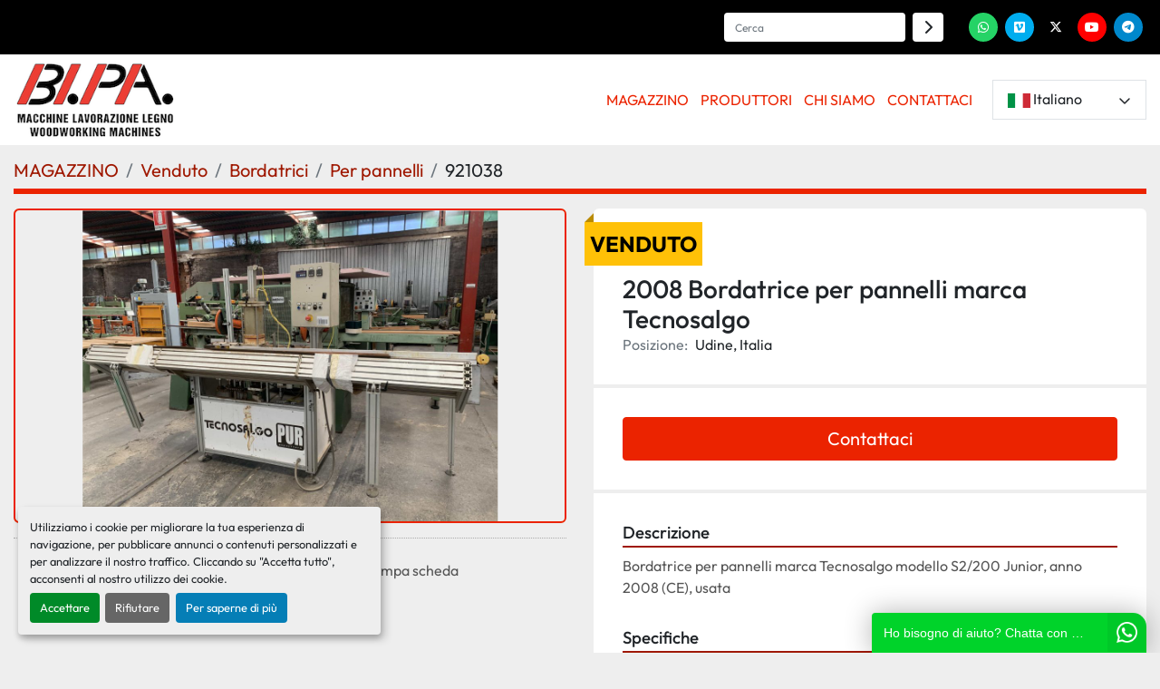

--- FILE ---
content_type: text/html; charset=utf-8
request_url: https://www.bipa.it/annunci/3657387-usato-2008-bordatrice-per-pannelli-marca-tecnosalgo
body_size: 7470
content:
<!DOCTYPE html><html id="mh" lang="it"><head><title>Usato Venduto 2008 Bordatrice per pannelli marca Tecnosalgo presso ...</title><meta content="Usato Venduto 2008 Bordatrice per pannelli marca Tecnosalgo presso ..." property="title" /><meta content="text/html; charset=UTF-8" http-equiv="Content-Type" /><meta content="width=device-width, initial-scale=1.0" name="viewport" /><meta content="Bordatrice per pannelli marca Tecnosalgo modello S2/200 Junior, anno 2008 (CE), usata." name="description" /><meta content="wss://system.machinio.com/cable" name="cable-url" /><meta content="Bordatrice per pannelli marca Tecnosalgo modello S2/200 Junior, anno 2008 (CE), usata." property="og:description" /><meta content="Usato Venduto 2008 Bordatrice per pannelli marca Tecnosalgo presso BI.PA. Srl " property="og:title" /><meta content="website" property="og:type" /><meta content="summary_large_image" property="twitter:card" /><meta content="Usato Venduto 2008 Bordatrice per pannelli marca Tecnosalgo presso BI.PA. Srl " property="twitter:title" /><meta content="Bordatrice per pannelli marca Tecnosalgo modello S2/200 Junior, anno 2008 (CE), usata." property="twitter:description" /><meta content="https://i.machineryhost.com/f84705b3d57508dec5c7c327edafc8ae/large-921038-IMG_7359-rotated.jpg" property="twitter:image" /><link href="https://i.machineryhost.com" rel="preconnect" /><link href="https://i.system.machinio.com" rel="preconnect" /><link href="https://s3.amazonaws.com" rel="preconnect" /><meta content="https://i.machineryhost.com/f84705b3d57508dec5c7c327edafc8ae/large-921038-IMG_7359-rotated.jpg" property="og:image" /><meta content="noindex" name="robots" /><link rel="stylesheet" href="/styles/custom-ffa6ec8ee767fafa99d430da0df59460.css" media="all" /><link rel="stylesheet" href="/packs/css/918-ca3a6288.css" media="all" />
<link rel="stylesheet" href="/packs/css/application-5f9e7bfe.css" media="all" /><style>.site-header.nenses .primary-nav__link{padding:0.5rem 0.8rem}@media (max-width: 1300px){.site-header.nenses .primary-nav__link{padding:0.5rem 0.4rem}}@media (max-width: 1200px){#site-header>div.site-header__content.sticky-nav>div>div>div:nth-child(2){flex-direction:column;align-items:end !important}}.slides-carousel.forely .slide-item__content{padding-top:100px}.site-header__logo img{max-height:100px}@media (max-width: 576px){.slides-carousel.forely .slide-item__title{font-size:2.5rem !important}}
</style><link href="https://www.bipa.it/annunci/3657387-usato-2008-bordatrice-per-pannelli-marca-tecnosalgo" rel="canonical" /><meta content="https://www.bipa.it/annunci/3657387-usato-2008-bordatrice-per-pannelli-marca-tecnosalgo" property="og:url" /><link rel="icon" type="image/x-icon" href="https://f.machineryhost.com/422aa238c0b4f8502f64272df3c12f06/favicon.webp" /><link rel="apple-touch-icon" type="image/png" href="https://f.machineryhost.com/422aa238c0b4f8502f64272df3c12f06/favicon.webp" /><script id="json-ld" type="application/ld+json">{"@context":"https://schema.org/","@type":"Product","name":"2008 Bordatrice per pannelli marca Tecnosalgo","description":"Bordatrice per pannelli marca Tecnosalgo modello S2/200 Junior, anno 2008 (CE), usata","productID":3657387,"category":"Bordatrici","offers":{"@type":"Offer","url":"https://www.bipa.it/annunci/3657387-usato-2008-bordatrice-per-pannelli-marca-tecnosalgo","itemCondition":"https://schema.org/UsedCondition","availability":"http://schema.org/OutOfStock","seller":"BI.PA. Srl "},"brand":{"@type":"Brand","name":"Tecnosalgo"},"model":"S2/200 Junior","sku":"921038","image":["https://i.machineryhost.com/f84705b3d57508dec5c7c327edafc8ae/large-921038-IMG_7359-rotated.jpg"]}</script><script id="json-ld" type="application/ld+json">{ "@context" : "https://schema.org", "@type" : "LocalBusiness", "name" : "BI.PA. Srl ", "address" : "Via del Lavoro, 19, 33048 San Giovanni Al Natisone UD, Italy", "url" : "https://www.bipa.it", "image": "https://f.machineryhost.com/395b470d39768fab08d71eab56f93aea/og_image.png", "telephone" : "+39 335 5950395"}</script></head><body class="body-s5657 body-xl-container"><code data-configs="{&quot;currency&quot;:&quot;eur&quot;,&quot;convert_prices&quot;:true,&quot;gdpr_compliance&quot;:true,&quot;currency_iso_code&quot;:false,&quot;show_webshop_stripe_invoice_checkout_hint&quot;:false,&quot;private_price_webshop&quot;:false,&quot;enable_listing_quantity&quot;:false,&quot;allow_offer&quot;:false,&quot;terms_of_sales_path&quot;:null,&quot;automated_locale&quot;:false,&quot;primary_language_code&quot;:&quot;it&quot;,&quot;manual_languages&quot;:[&quot;it&quot;],&quot;controller_name&quot;:&quot;listings&quot;,&quot;webshop_type&quot;:&quot;ecommerce&quot;,&quot;create_webshop_lead&quot;:null,&quot;display_cookies_consent&quot;:true,&quot;privacy_policy_page&quot;:null,&quot;contact_form_attach_files_limit&quot;:10,&quot;submit_order_button_text&quot;:null,&quot;shopping_cart_header_title&quot;:null,&quot;custom_newsletter_button_title&quot;:null,&quot;enable_thank_you_page&quot;:null,&quot;restrict_lead_submission_by_buyer_location&quot;:false}"></code><div class="page-wrapper"><div class="hidden-print header-layout"><header class="site-header nenses" id="site-header"><div class="site-header__top bg-secondary d-none d-lg-block"><div class="container"><div class="d-flex justify-content-md-end"><div class="d-flex align-items-center"><form action="/annunci" class="d-flex mr-3 site-header__search-bar" id="site-header-search-bar" method="get"><input aria-label="Search" autocomplete="off" class="site-header__search-bar__input ui-autocomplete-input form-control" data-role="searchbar" name="q" placeholder="Cerca" type="search" /><button class="text-nowrap btn py-0 d-inline-flex align-items-center mx-2 site-header__search-bar__submit" id="btn__search" title="submit" type="submit"><i class="fa-solid fa-chevron-right"></i></button></form><div class="external-links site-header__external-links d-flex justify-content-center"><a aria-label="whatsapp" class="social-link notranslate whatsapp d-flex align-items-center justify-content-center mx-1" href="https://api.whatsapp.com/send?phone=%2B393355950395&amp;text&amp;app_absent=0" rel="noopener" target="_blank"><i class="fa-whatsapp fa-brands"></i><span class="sr-only">whatsapp</span></a><a aria-label="vimeo" class="social-link notranslate vimeo d-flex align-items-center justify-content-center mx-1" href="https://vimeo.com/bipa" rel="noopener" target="_blank"><i class="fa-vimeo fa-brands"></i><span class="sr-only">vimeo</span></a><a aria-label="twitter" class="social-link notranslate twitter d-flex align-items-center justify-content-center mx-1" href="https://twitter.com/bipa_it" rel="noopener" target="_blank"><i class="fa-x-twitter fa-brands"></i><span class="sr-only">twitter</span></a><a aria-label="youtube" class="social-link notranslate youtube d-flex align-items-center justify-content-center mx-1" href="https://www.youtube.com/c/BipaIt" rel="noopener" target="_blank"><i class="fa-youtube fa-brands"></i><span class="sr-only">youtube</span></a><a aria-label="telegram" class="social-link notranslate telegram d-flex align-items-center justify-content-center mx-1" href="http://@bipa_it" rel="noopener" target="_blank"><i class="fa-telegram fa-brands"></i><span class="sr-only">telegram</span></a></div></div></div></div></div><div class="site-header__content sticky-nav"><div class="container"><div class="d-flex flex-column flex-sm-row justify-content-between align-items-center"><div class="d-flex align-items-center mb-3 mb-sm-0"><div class="site-header__logo mr-3 "><a class="" href="/"><img class="" alt="BI.PA. Srl " src="https://f.machineryhost.com/55e8caa0659cca4473e75194bb374768/logo.png" /></a></div></div><div class="d-flex align-items-center flex-grow-lg-1"><nav class="primary-nav flex-grow-1"><ul class="primary-nav__navbar"><li class="primary-nav__item inventory"><div class="dropdown primary-nav__dropdown"><div aria-expanded="false" aria-haspopup="true" class="primary-nav__link dropdown-toggle" id="dropdownMenuButton" role="button"><a href="/annunci">MAGAZZINO</a></div><div aria-labelledby="dropdownMenuButton" class="dropdown-menu primary-nav__dropdown-menu m-0"><div class="d-flex"><div class="primary-nav__link-block multicolumn mr-3" style="column-count: 3;"><div class="primary-nav__link-block__item"><a class="dropdown-item  dropdown-children" href="/affilatrici">Affilatrici</a><div class="dropdown-item grandchildren w-100"><a class="dropdown-item" data-role="grandchildren-item" href="/affilatrici/stradatrici">Stradatrici</a></div></div><div class="primary-nav__link-block__item"><a class="dropdown-item  " href="/altri-macchinari">Altri macchinari</a></div><div class="primary-nav__link-block__item"><a class="dropdown-item  " href="/autoveicoli">Autoveicoli</a></div><div class="primary-nav__link-block__item"><a class="dropdown-item  " href="/avvitatori">Avvitatori</a></div><div class="primary-nav__link-block__item"><a class="dropdown-item  dropdown-children" href="/bordatrici">Bordatrici</a><div class="dropdown-item grandchildren w-100"><a class="dropdown-item" data-role="grandchildren-item" href="/bordatrici/refilatrici">Refilatrici</a></div></div><div class="primary-nav__link-block__item"><a class="dropdown-item  " href="/centri-di-lavoro-cnc">Centri di Lavoro CNC</a></div><div class="primary-nav__link-block__item"><a class="dropdown-item  " href="/compressori">Compressori</a></div><div class="primary-nav__link-block__item"><a class="dropdown-item  dropdown-children" href="/foratrici">Foratrici</a><div class="dropdown-item grandchildren w-100"><a class="dropdown-item" data-role="grandchildren-item" href="/foratrici/imbussolatrici">Imbussolatrici</a><a class="dropdown-item" data-role="grandchildren-item" href="/foratrici/mortasatrici">Mortasatrici</a><a class="dropdown-item" data-role="grandchildren-item" href="/foratrici/orizzontali">Orizzontali</a><a class="dropdown-item" data-role="grandchildren-item" href="/foratrici/per-pannelli-piccoli">Per pannelli piccoli</a><a class="dropdown-item" data-role="grandchildren-item" href="/foratrici/produzione-antine-per-cucina">Produzione Antine per cucina</a><a class="dropdown-item" data-role="grandchildren-item" href="/foratrici/produzione-arredo">Produzione Arredo</a><a class="dropdown-item" data-role="grandchildren-item" href="/foratrici/produzione-lettini-per-bambini">Produzione lettini per bambini</a><a class="dropdown-item" data-role="grandchildren-item" href="/foratrici/produzione-sedie">Produzione sedie</a><a class="dropdown-item" data-role="grandchildren-item" href="/foratrici/produzione-tavoli">Produzione tavoli</a><a class="dropdown-item" data-role="grandchildren-item" href="/foratrici/trapani">Trapani</a><a class="dropdown-item" data-role="grandchildren-item" href="/foratrici/verticali">Verticali</a></div></div><div class="primary-nav__link-block__item"><a class="dropdown-item  dropdown-children" href="/fresatrici">Fresatrici</a><div class="dropdown-item grandchildren w-100"><a class="dropdown-item" data-role="grandchildren-item" href="/fresatrici/bedanatrici">Bedanatrici</a><a class="dropdown-item" data-role="grandchildren-item" href="/fresatrici/bialbero">Bialbero</a><a class="dropdown-item" data-role="grandchildren-item" href="/fresatrici/fresatrici">Fresatrici</a><a class="dropdown-item" data-role="grandchildren-item" href="/fresatrici/giostre">Giostre</a><a class="dropdown-item" data-role="grandchildren-item" href="/fresatrici/orizzontali">Orizzontali</a><a class="dropdown-item" data-role="grandchildren-item" href="/fresatrici/pantografi">Pantografi</a><a class="dropdown-item" data-role="grandchildren-item" href="/fresatrici/per-elementi-di-sedia">Per elementi di Sedia</a><a class="dropdown-item" data-role="grandchildren-item" href="/fresatrici/per-lettini">Per Lettini</a><a class="dropdown-item" data-role="grandchildren-item" href="/fresatrici/produzione-parquet">Produzione Parquet</a><a class="dropdown-item" data-role="grandchildren-item" href="/fresatrici/produzione-sedie">Produzione sedie</a><a class="dropdown-item" data-role="grandchildren-item" href="/fresatrici/produzione-serramenti">Produzione serramenti</a><a class="dropdown-item" data-role="grandchildren-item" href="/fresatrici/sagomatrici">Sagomatrici</a><a class="dropdown-item" data-role="grandchildren-item" href="/fresatrici/squadratrici">Squadratrici</a><a class="dropdown-item" data-role="grandchildren-item" href="/fresatrici/tenonatrici-stondanti">Tenonatrici Stondanti</a><a class="dropdown-item" data-role="grandchildren-item" href="/fresatrici/toupie">Toupie</a></div></div><div class="primary-nav__link-block__item"><a class="dropdown-item  " href="/generatori-di-acqua-calda">Generatori di acqua calda</a></div><div class="primary-nav__link-block__item"><a class="dropdown-item  " href="/generatori-di-aria-calda">Generatori di Aria Calda</a></div><div class="primary-nav__link-block__item"><a class="dropdown-item  " href="/giuntatrici">Giuntatrici</a></div><div class="primary-nav__link-block__item"><a class="dropdown-item  " href="/imballaggio">Imballaggio</a></div><div class="primary-nav__link-block__item"><a class="dropdown-item  dropdown-children" href="/impianti-di-aspirazione">Impianti di Aspirazione</a><div class="dropdown-item grandchildren w-100"><a class="dropdown-item" data-role="grandchildren-item" href="/impianti-di-aspirazione/sottostazioni">Sottostazioni</a></div></div><div class="primary-nav__link-block__item"><a class="dropdown-item  " href="/inseritrici-di-perni">Inseritrici di Perni</a></div><div class="primary-nav__link-block__item"><a class="dropdown-item  " href="/intesta-fresa-fora">Intesta Fresa Fora</a></div><div class="primary-nav__link-block__item"><a class="dropdown-item  dropdown-children" href="/levigatrici">Levigatrici</a><div class="dropdown-item grandchildren w-100"><a class="dropdown-item" data-role="grandchildren-item" href="/levigatrici/a-disco">A disco</a><a class="dropdown-item" data-role="grandchildren-item" href="/levigatrici/a-nastro">A nastro</a><a class="dropdown-item" data-role="grandchildren-item" href="/levigatrici/calibratrici">Calibratrici</a><a class="dropdown-item" data-role="grandchildren-item" href="/levigatrici/per-elementi-di-sedia">Per elementi di Sedia</a><a class="dropdown-item" data-role="grandchildren-item" href="/levigatrici/produzione-antine-per-cucina">Produzione Antine per cucina</a><a class="dropdown-item" data-role="grandchildren-item" href="/levigatrici/spazzolatrici">Spazzolatrici</a><a class="dropdown-item" data-role="grandchildren-item" href="/levigatrici/verticali">Verticali</a></div></div><div class="primary-nav__link-block__item"><a class="dropdown-item  dropdown-children" href="/macchine-per-ferro-e-aluminio">Macchine per Ferro e Aluminio</a><div class="dropdown-item grandchildren w-100"><a class="dropdown-item" data-role="grandchildren-item" href="/macchine-per-ferro-e-aluminio/accessori">Accessori</a><a class="dropdown-item" data-role="grandchildren-item" href="/macchine-per-ferro-e-aluminio/fresatrici">Fresatrici</a><a class="dropdown-item" data-role="grandchildren-item" href="/macchine-per-ferro-e-aluminio/macchine-utensili-per-ferro">Macchine utensili per ferro</a><a class="dropdown-item" data-role="grandchildren-item" href="/macchine-per-ferro-e-aluminio/torni">Torni</a><a class="dropdown-item" data-role="grandchildren-item" href="/macchine-per-ferro-e-aluminio/troncatrici">Troncatrici</a></div></div><div class="primary-nav__link-block__item"><a class="dropdown-item  " href="/macinatori">Macinatori</a></div><div class="primary-nav__link-block__item"><a class="dropdown-item  " href="/nastri-trasportatori-e-gruppi-di-movimentazione">Nastri Trasportatori e Gruppi di Movimentazione</a></div><div class="primary-nav__link-block__item"><a class="dropdown-item  dropdown-children" href="/pialle">Pialle</a><div class="dropdown-item grandchildren w-100"><a class="dropdown-item" data-role="grandchildren-item" href="/pialle/pialle-a-filo">Pialle a filo</a><a class="dropdown-item" data-role="grandchildren-item" href="/pialle/pialle-a-spessore">Pialle a spessore</a></div></div><div class="primary-nav__link-block__item"><a class="dropdown-item  dropdown-children" href="/presse">Presse</a><div class="dropdown-item grandchildren w-100"><a class="dropdown-item" data-role="grandchildren-item" href="/presse/per-curvare">Per curvare</a><a class="dropdown-item" data-role="grandchildren-item" href="/presse/produzione-arredo">Produzione Arredo</a><a class="dropdown-item" data-role="grandchildren-item" href="/presse/produzione-sedie">Produzione sedie</a></div></div><div class="primary-nav__link-block__item"><a class="dropdown-item  dropdown-children" href="/pulizia-industriale">Pulizia industriale</a><div class="dropdown-item grandchildren w-100"><a class="dropdown-item" data-role="grandchildren-item" href="/pulizia-industriale/motoscope-a-batteria">Motoscope a batteria</a></div></div><div class="primary-nav__link-block__item"><a class="dropdown-item  dropdown-children" href="/scaffalature">Scaffalature</a><div class="dropdown-item grandchildren w-100"><a class="dropdown-item" data-role="grandchildren-item" href="/scaffalature/drive-in">Drive-In</a></div></div><div class="primary-nav__link-block__item"><a class="dropdown-item  " href="/schiacciabidoni">Schiacciabidoni</a></div><div class="primary-nav__link-block__item"><a class="dropdown-item  dropdown-children" href="/scorniciatrici">Scorniciatrici</a><div class="dropdown-item grandchildren w-100"><a class="dropdown-item" data-role="grandchildren-item" href="/scorniciatrici/accessori">Accessori</a></div></div><div class="primary-nav__link-block__item"><a class="dropdown-item  dropdown-children" href="/seghe">Seghe</a><div class="dropdown-item grandchildren w-100"><a class="dropdown-item" data-role="grandchildren-item" href="/seghe/a-disco">A disco</a><a class="dropdown-item" data-role="grandchildren-item" href="/seghe/a-nastro">A nastro</a><a class="dropdown-item" data-role="grandchildren-item" href="/seghe/foratrici">Foratrici</a><a class="dropdown-item" data-role="grandchildren-item" href="/seghe/fresatrici">Fresatrici</a><a class="dropdown-item" data-role="grandchildren-item" href="/seghe/per-pannelli-piccoli">Per pannelli piccoli</a><a class="dropdown-item" data-role="grandchildren-item" href="/seghe/per-sedili">Per sedili</a><a class="dropdown-item" data-role="grandchildren-item" href="/seghe/per-tavoli">Per Tavoli</a><a class="dropdown-item" data-role="grandchildren-item" href="/seghe/produzione-sedie">Produzione sedie</a><a class="dropdown-item" data-role="grandchildren-item" href="/seghe/radiali">Radiali</a><a class="dropdown-item" data-role="grandchildren-item" href="/seghe/sagomatrici">Sagomatrici</a><a class="dropdown-item" data-role="grandchildren-item" href="/seghe/seghe-a-nastro">Seghe a nastro</a><a class="dropdown-item" data-role="grandchildren-item" href="/seghe/seghe-circolari">Seghe circolari</a><a class="dropdown-item" data-role="grandchildren-item" href="/seghe/seghe-circolari-e-toupie">Seghe circolari e toupie</a><a class="dropdown-item" data-role="grandchildren-item" href="/seghe/seghe-toupie">Seghe Toupie</a><a class="dropdown-item" data-role="grandchildren-item" href="/seghe/trancia">Trancia</a><a class="dropdown-item" data-role="grandchildren-item" href="/seghe/troncatrici">Troncatrici</a><a class="dropdown-item" data-role="grandchildren-item" href="/seghe/uguagliatrici">Uguagliatrici</a></div></div><div class="primary-nav__link-block__item"><a class="dropdown-item  dropdown-children" href="/sezionatrici">Sezionatrici</a><div class="dropdown-item grandchildren w-100"><a class="dropdown-item" data-role="grandchildren-item" href="/sezionatrici/squadratrici">Squadratrici</a></div></div><div class="primary-nav__link-block__item"><a class="dropdown-item  dropdown-children" href="/sollevatori">Sollevatori</a><div class="dropdown-item grandchildren w-100"><a class="dropdown-item" data-role="grandchildren-item" href="/sollevatori/piattaforme-elevatrici">Piattaforme Elevatrici</a></div></div><div class="primary-nav__link-block__item"><a class="dropdown-item  " href="/spalmacolla">Spalmacolla</a></div><hr /><a class="dropdown-item view-all" href="/categorie">Vedi tutto</a></div></div></div></div></li><li class="primary-nav__item"><a class="primary-nav__link" href="/manufacturers">PRODUTTORI</a></li><li class="primary-nav__item"><a class="primary-nav__link" href="/pagine/chi-siamo">CHI SIAMO</a></li><li class="primary-nav__item"><a class="primary-nav__link" href="/pagine/contattaci">CONTATTACI</a></li></ul></nav><div class="site-header__languages-widget hidden-print ml-3"><div class="google-translate"><div class="dropdown google-translate-dropdown"><a aria-expanded="false" aria-haspopup="true" class="dropdown-toggle btn btn-sm btn-light" data-toggle="dropdown" href="#" id="google_translate_dropdown"><img alt="it" src="/packs/static/node_modules/svg-country-flags/svg/it-58e75cebaf765e503d29.svg" /> <span class="notranslate">Italiano</span></a><div aria-labelledby="google_translate_dropdown" class="dropdown-menu google-translate__dropdown-menu"><a class="dropdown-item" data-lang="it" href="#"><img alt="it" src="/packs/static/node_modules/svg-country-flags/svg/it-58e75cebaf765e503d29.svg" /> <span class="notranslate">Italiano</span></a><a class="dropdown-item" data-lang="de" href="#"><img alt="de" src="/packs/static/node_modules/svg-country-flags/svg/de-cfbb0cf09f502653fe85.svg" /> <span class="notranslate">Deutsch</span></a><a class="dropdown-item" data-lang="fr" href="#"><img alt="fr" src="/packs/static/node_modules/svg-country-flags/svg/fr-8bbb4186383e665cc3ee.svg" /> <span class="notranslate">Français</span></a><a class="dropdown-item" data-lang="es" href="#"><img alt="es" src="/packs/static/node_modules/svg-country-flags/svg/es-628f10fe057a86d47f75.svg" /> <span class="notranslate">Español</span></a><a class="dropdown-item" data-lang="en" href="#"><img alt="en-GB" src="/packs/static/node_modules/svg-country-flags/svg/gb-880efdae8333a77ffdf9.svg" /> <span class="notranslate">Inglese</span></a><a class="dropdown-item" data-lang="ar" href="#"><img alt="ar" src="/packs/static/node_modules/svg-country-flags/svg/ae-d2f94d449c3b6336bf09.svg" /> <span class="notranslate">Arabo</span></a><a class="dropdown-item" data-lang="el" href="#"><img alt="el" src="/packs/static/node_modules/svg-country-flags/svg/gr-8fb75d94a36c96b803b1.svg" /> <span class="notranslate">Greco</span></a><a class="dropdown-item" data-lang="cs" href="#"><img alt="cs" src="/packs/static/node_modules/svg-country-flags/svg/cz-4920f11288fe2e5698bf.svg" /> <span class="notranslate">Ceca</span></a><a class="dropdown-item" data-lang="hu" href="#"><img alt="hu" src="/packs/static/node_modules/svg-country-flags/svg/hu-1ae32f74e4c536e74d35.svg" /> <span class="notranslate">Ungherese</span></a><a class="dropdown-item" data-lang="mk" href="#"><img alt="mk" src="/packs/static/node_modules/svg-country-flags/svg/mk-143fff99ad89cba0414b.svg" /> <span class="notranslate">Macedone</span></a><a class="dropdown-item" data-lang="pl" href="#"><img alt="pl" src="/packs/static/node_modules/svg-country-flags/svg/pl-e2978cd583d46dfe1682.svg" /> <span class="notranslate">Polacco</span></a><a class="dropdown-item" data-lang="ro" href="#"><img alt="ro" src="/packs/static/node_modules/svg-country-flags/svg/ro-1e4b89dbd367cc381281.svg" /> <span class="notranslate">Rumeno</span></a><a class="dropdown-item" data-lang="ru" href="#"><img alt="ru" src="/packs/static/node_modules/svg-country-flags/svg/ru-f6bf75dc753a7e2944a7.svg" /> <span class="notranslate">Russo</span></a><a class="dropdown-item" data-lang="tr" href="#"><img alt="tr" src="/packs/static/node_modules/svg-country-flags/svg/tr-69a0293b2c67b5b1cd2f.svg" /> <span class="notranslate">Turco</span></a><a class="dropdown-item" data-lang="lv" href="#"><img alt="lv" src="/packs/static/node_modules/svg-country-flags/svg/lv-6f6eaa7b24c0a8bb5714.svg" /> <span class="notranslate">Lettone</span></a><a class="dropdown-item" data-lang="hr" href="#"><img alt="hr" src="/packs/static/node_modules/svg-country-flags/svg/hr-434291d3d6bebd97c97c.svg" /> <span class="notranslate">Croato</span></a><a class="dropdown-item" data-lang="iw" href="#"><img alt="iw" src="/packs/static/node_modules/svg-country-flags/svg/il-11d095d6bd3ced58d50e.svg" /> <span class="notranslate">Ebraico</span></a><a class="dropdown-item" data-lang="sk" href="#"><img alt="sk" src="/packs/static/node_modules/svg-country-flags/svg/sk-5ff847c7df012c7df060.svg" /> <span class="notranslate">Slovacco</span></a><a class="dropdown-item" data-lang="lt" href="#"><img alt="lt" src="/packs/static/node_modules/svg-country-flags/svg/lt-bf71f70dcd96ac579b0f.svg" /> <span class="notranslate">Lituano</span></a></div></div></div></div><div class="hamburger-wrapper d-flex d-lg-none align-items-center ml-4" data-role="hamburger-menu"><button aria-label="Menu" class="hamburger hamburger--spin d-flex align-items-center" type="button"><div class="hamburger-box"><div class="hamburger-inner"></div></div></button><h5 class="ml-2 mb-0">Menu</h5></div></div></div></div></div></header></div><div class="page-layout" id="page-layout"><div class="page-inner" id="page-inner"><div class="listing-show default" data-listing-id="3657387" role="main"><div class="container"><div class="index-header__outer row mt-2"><div class="index-header col-12"><div class="index-header__inner"><nav aria-label="breadcrumb" class="py-2"><ol class="breadcrumb" itemscope="" itemtype="http://schema.org/BreadcrumbList"><li class="breadcrumb-item" itemid="/categorie" itemprop="itemListElement" itemscope="" itemtype="http://schema.org/ListItem"><meta content="1" itemprop="position" /><a itemprop="item" itemtype="http://schema.org/Thing" itemid="/categorie" itemscope="itemscope" aria-label="MAGAZZINO" href="/categorie"><span itemprop="name">MAGAZZINO</span></a></li><li class="breadcrumb-item" itemid="/sold" itemprop="itemListElement" itemscope="" itemtype="http://schema.org/ListItem"><meta content="2" itemprop="position" /><a itemprop="item" itemtype="http://schema.org/Thing" itemid="/sold" itemscope="itemscope" aria-label="Venduto" href="/sold"><span itemprop="name">Venduto</span></a></li><li class="breadcrumb-item" itemid="/sold/bordatrici" itemprop="itemListElement" itemscope="" itemtype="http://schema.org/ListItem"><meta content="3" itemprop="position" /><a itemprop="item" itemtype="http://schema.org/Thing" itemid="/sold/bordatrici" itemscope="itemscope" aria-label="Bordatrici" href="/sold/bordatrici"><span itemprop="name">Bordatrici</span></a></li><li class="breadcrumb-item" itemid="/sold/bordatrici/per-pannelli" itemprop="itemListElement" itemscope="" itemtype="http://schema.org/ListItem"><meta content="4" itemprop="position" /><a itemprop="item" itemtype="http://schema.org/Thing" itemid="/sold/bordatrici/per-pannelli" itemscope="itemscope" aria-label="Per pannelli" href="/sold/bordatrici/per-pannelli"><span itemprop="name">Per pannelli</span></a></li><li class="breadcrumb-item active" itemid="/annunci/3657387-usato-2008-bordatrice-per-pannelli-marca-tecnosalgo" itemprop="itemListElement" itemscope="" itemtype="http://schema.org/ListItem"><meta content="5" itemprop="position" /><meta content="/annunci/3657387-usato-2008-bordatrice-per-pannelli-marca-tecnosalgo" itemid="/annunci/3657387-usato-2008-bordatrice-per-pannelli-marca-tecnosalgo" itemprop="item" itemscope="" itemtype="http://schema.org/Thing" /><span content="2008 Bordatrice per pannelli marca Tecnosalgo" itemprop="name">921038</span></li></ol></nav></div></div></div><div class="pb-5"><div class="row"><div class="col-sm-12 col-lg-6"><div class="d-md-none bg-white rounded-top p-4 mb-3"><h3 class="show-info__title default-listing-title m-0">2008 Bordatrice per pannelli marca Tecnosalgo</h3></div><div class="sticky-gallery"><div class="gallery w-100" id="gallery"><div class="gallery__item overflow-hidden gallery__item--16-9 object-fit--auto"><img alt="Usato 2008 Bordatrice per pannelli marca Tecnosalgo" data-index="-1" data-src="https://i.machineryhost.com/f84705b3d57508dec5c7c327edafc8ae/original-921038-IMG_7359-rotated.jpg" class="gallery-image" data-image-index="-1" fetchpriority="high" itemprop="image" src="https://i.machineryhost.com/f84705b3d57508dec5c7c327edafc8ae/large-921038-IMG_7359-rotated.jpg" /></div></div><div class="utility-button__wrapper utility-button__wrapper--show d-print-none"><button aria-label="Share via Email" class="btn email-button" data-email-lang="it" data-listing-id="3657387" id="js-email"><i aria-hidden="true" class="fa-sharp fa-solid fa-envelope"></i><span class="ml-2">Condividere tramite email</span></button><button aria-label="Print Listing" class="btn print-button" data-role="js-print"><i class="fa-sharp fa-solid fa-print"></i><span class="ml-2">Stampa scheda</span></button></div></div></div><div class="col-12 col-lg-6"><div class="show-info position-relative has-badge"><div class="show-info__header d-flex flex-column gap-16"><div class="sold-badge">Venduto</div><h1 class="show-info__title default-listing-title d-none d-md-block mb-0">2008 Bordatrice per pannelli marca Tecnosalgo</h1><div class="d-flex justify-content-between"><div class="d-flex flex-column"></div></div><p class="show-info__location mb-2"><span class="text-muted mr-2">Posizione:</span>Udine, Italia</p></div><div class="show-info__contact-details"><button class="contact-seller-button js-contact-btn btn btn-lg btn-block btn-primary hidden-print" data-listing-id="3657387" data-role="wanted_listing">Contattaci</button></div><div class="show-info__description"><h3 class="show-info__section-heading">Descrizione</h3><div class="show-info__section-text ql-editor p-0 overflow-hidden"><p>Bordatrice per pannelli marca Tecnosalgo modello S2/200 Junior, anno 2008 (CE), usata</p></div><div class="show-info__description-toggle__wrapper hidden-print"><a class="show-info__description-toggle description-toggle btn px-0" href="#" id="description-toggle">Mostra tutto</a></div></div><div class="show-info__specifications text-xs"><h3 class="show-info__section-heading d-flex justify-content-between align-items-end">Specifiche</h3><table class="w-100 table-xs-fixed"><tbody><tr><td>Produttore</td><td class="text-xs-ellipsis notranslate">Tecnosalgo</td></tr><tr><td>Modello</td><td class="text-xs-ellipsis notranslate">S2/200 Junior</td></tr><tr><td>Anno</td><td class="text-xs-ellipsis">2008</td></tr><tr><td>Condizione</td><td class="text-xs-ellipsis"><link itemprop="itemCondition" href="http://schema.org/UsedCondition" />Usato</td></tr><tr><td>Numero di magazzino</td><td class="text-xs-ellipsis notranslate">921038</td></tr></tbody></table></div></div></div></div><div class="mt-5" id="js-similar-listings"></div></div></div></div></div><footer class="site-footer simple" id="site-footer"><div class="container-fluid"><div class="row justify-content-center"><div class="text-center d-flex flex-column justify-content-center col-12"><div class="d-flex flex-wrap justify-content-center"><div class="site-footer__logo m-2 "><a class="" aria-label="BI.PA. Srl " href="/"><img alt="BI.PA. Srl " class="lazy" data-src="https://f.machineryhost.com/55e8caa0659cca4473e75194bb374768/logo.png" /></a></div></div></div></div></div><div class="container"><div class="row"><div class="col-12 text-center d-flex justify-content-center flex-column"><ul class="footer-nav nav"><li class="footer-nav__item"><a class="footer-nav__link active" href="/annunci">MAGAZZINO</a></li><li class="footer-nav__item"><a class="footer-nav__link active" href="/venduto">Venduto</a></li><li class="footer-nav__item"><a class="footer-nav__link active" href="/pagine/chi-siamo">CHI SIAMO</a></li><li class="footer-nav__item"><a class="footer-nav__link active" href="/pagine/contattaci">CONTATTACI</a></li><li class="footer-nav__item"><a class="footer-nav__link active" href="/pagine/garanzia-sulla-privacy">GARANZIA SULLA PRIVACY</a></li></ul><div class="external-links site-footer__external-links d-flex flex-wrap justify-content-center"><a aria-label="whatsapp" class="social-link notranslate whatsapp btn btn-outline-primary d-flex align-items-center justify-content-center flex-shrink-0" href="https://api.whatsapp.com/send?phone=%2B393355950395&amp;text&amp;app_absent=0" rel="noopener" target="_blank"><i class="fa-whatsapp fa-brands"></i><span class="sr-only">whatsapp</span></a><a aria-label="vimeo" class="social-link notranslate vimeo btn btn-outline-primary d-flex align-items-center justify-content-center flex-shrink-0" href="https://vimeo.com/bipa" rel="noopener" target="_blank"><i class="fa-vimeo fa-brands"></i><span class="sr-only">vimeo</span></a><a aria-label="twitter" class="social-link notranslate twitter btn btn-outline-primary d-flex align-items-center justify-content-center flex-shrink-0" href="https://twitter.com/bipa_it" rel="noopener" target="_blank"><i class="fa-x-twitter fa-brands"></i><span class="sr-only">twitter</span></a><a aria-label="youtube" class="social-link notranslate youtube btn btn-outline-primary d-flex align-items-center justify-content-center flex-shrink-0" href="https://www.youtube.com/c/BipaIt" rel="noopener" target="_blank"><i class="fa-youtube fa-brands"></i><span class="sr-only">youtube</span></a><a aria-label="telegram" class="social-link notranslate telegram btn btn-outline-primary d-flex align-items-center justify-content-center flex-shrink-0" href="http://@bipa_it" rel="noopener" target="_blank"><i class="fa-telegram fa-brands"></i><span class="sr-only">telegram</span></a></div></div></div><div class="row"><div class="col-12 text-center"><div class="backlink mb-2"><a href="https://www.machinio.it/system" rel="noopener" target="_blank">Machinio System</a> sito web di <a href="https://www.machinio.it" rel="noopener" target="_blank">Machinio</a></div><div class="cookies"><a class="consent-modal-button" href="#">Personalizza le preferenze sui Cookies</a></div></div></div></div></footer><div class="fixed_container d-print-none"></div></div></div><script>
//<![CDATA[
var _rollbarConfig = {
  accessToken: "aec4e181ec6a45498ca430cb2d1dcff8",
  captureUncaught: true,
  captureUnhandledRejections: true,
  ignoredMessages: [
    '(.*)QuotaExceededError:(.*)',
    '(.*)DOM Exception 22:(.*)',
    'QuotaExceededError(.*)',
    'DOM Exception 22(.*)',
    'DOM Exception 22: QuotaExceededError: An attempt was made to add something to storage that exceeded the quota.',
    'The quota has been exceeded.',
    'Object Not Found Matching Id',
    'Script error.',
    '(.*)[lgst]\\.a\\.init is not a function\\.(.*)',
    "SyntaxError: Unexpected keyword 'this'",
    "Cannot read properties of null \\(reading .style.\\)",
    "null is not an object \\(evaluating .a\\.style.\\)",
    "Can't find variable: gmo",
    "scrollReadRandom",
    "replaceChildren is not a function",
    "Cannot read properties of undefined \\(reading .value.\\)"
  ],
  payload: {
    environment: "production"
  }
};
//]]>
</script><script src="/packs/js/runtime-4e83ecbc66661d7bb1f5.js" defer="defer"></script>
<script src="/packs/js/692-1ab0e0c46d8705502bce.js" defer="defer"></script>
<script src="/packs/js/706-cee65121c381e619848d.js" defer="defer"></script>
<script src="/packs/js/635-0afd58c9e729fe544641.js" defer="defer"></script>
<script src="/packs/js/918-9a6f14d0cc992d20f83e.js" defer="defer"></script>
<script src="/packs/js/989-1335ce700e1b197b2d49.js" defer="defer"></script>
<script src="/packs/js/162-de536d99abe3cac61da0.js" defer="defer"></script>
<script src="/packs/js/application-182fe7022b3d27ec462a.js" defer="defer"></script>
<script src="/packs/js/624-94c5ec60afc06453862e.js" defer="defer"></script>
<script src="/packs/js/rollbar-1c051f26f9e7b1752fca.js" defer="defer"></script>
<script src="/packs/js/528-7b8c29e36f679da2e684.js" defer="defer"></script>
<script src="/packs/js/cookies_consent-fa70676a950513e92dde.js" defer="defer"></script>
<script src="/packs/js/368-8e0a32fe4c52b049fb40.js" defer="defer"></script>
<script src="/packs/js/language_widget-7fd9400807aa2be592dc.js" defer="defer"></script>
<script src="/packs/js/764-c077c878bdeb25835260.js" defer="defer"></script>
<script src="/packs/js/841-90387483698fdd9030e6.js" defer="defer"></script>
<script src="/packs/js/gallery-27601d96fa6951f8d87e.js" defer="defer"></script>
<script src="/packs/js/sticky_header-60e519ca963dffe0bd64.js" defer="defer"></script>
<script src="/packs/js/owl_carousel-dca796c866e00378e552.js" defer="defer"></script><script async src="https://s.widgetwhats.com/wwwa.js" data-wwwa="15715"></script><script crossorigin="anonymous" src="https://kit.fontawesome.com/722e3adc3e.js"></script><script src="https://cdnjs.cloudflare.com/polyfill/v3/polyfill.min.js?version=4.8.0&amp;features=Element.prototype.replaceChildren"></script></body></html>